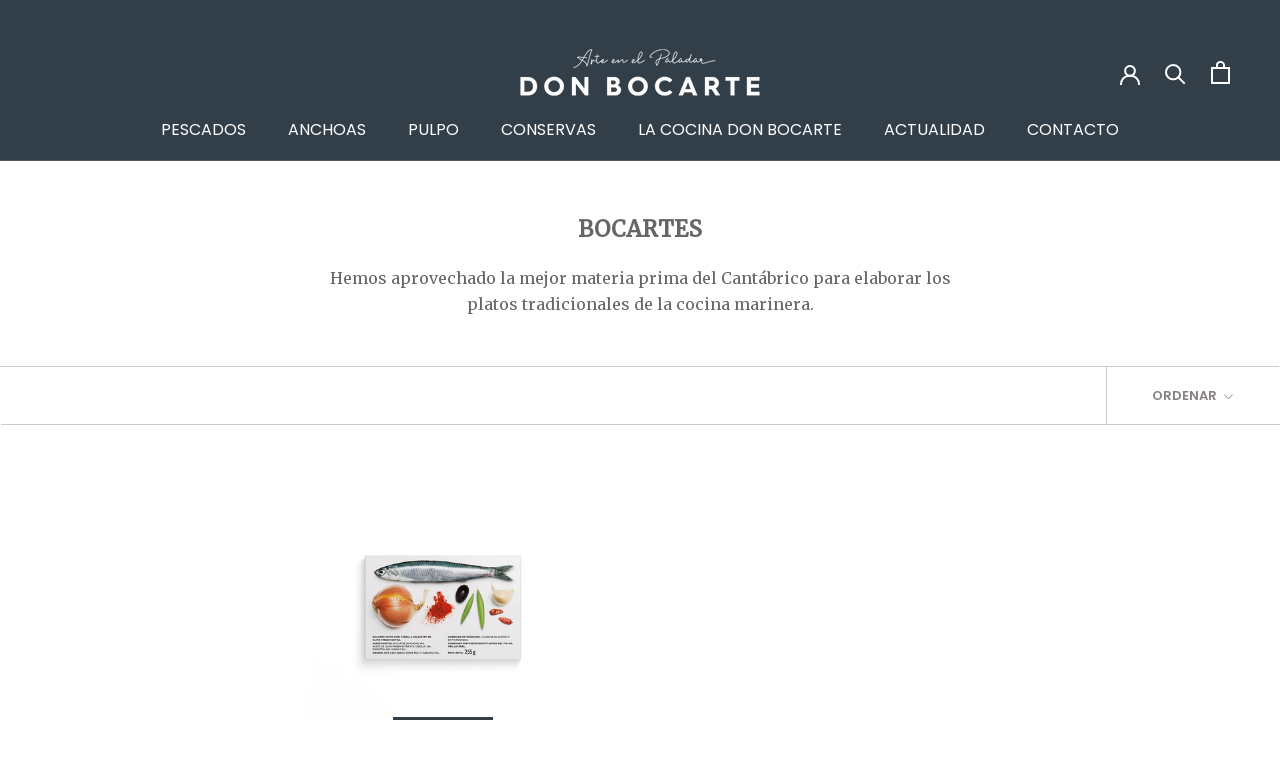

--- FILE ---
content_type: text/css
request_url: https://www.donbocarte.com/cdn/shop/t/9/assets/fonts.min.css?v=173918584743429408041639642131
body_size: -508
content:
@font-face {
  font-display: swap;
  font-family: 'Gotham';
  font-style: normal;
  font-weight: 300;
  src: url('/cdn/shop/t/3/assets/Gotham-Light.eot');
  src: url('/cdn/shop/t/3/assets/Gotham-Light.eot?#iefix') format('embedded-opentype'),
    url('/cdn/shop/t/3/assets/Gotham-Light.woff2') format('woff2'),
    url('/cdn/shop/t/3/assets/Gotham-Light.woff') format('woff'),
    url('/cdn/shop/t/3/assets/Gotham-Light.ttf') format('truetype');
}


--- FILE ---
content_type: text/javascript
request_url: https://www.donbocarte.com/cdn/shop/t/9/assets/ga-events.min.js?v=80191121349937732551639652196&test=234
body_size: 3336
content:
/******/ (function(modules) { // webpackBootstrap
/******/ 	// The module cache
/******/ 	var installedModules = {};
/******/
/******/ 	// The require function
/******/ 	function __webpack_require__(moduleId) {
/******/
/******/ 		// Check if module is in cache
/******/ 		if(installedModules[moduleId]) {
/******/ 			return installedModules[moduleId].exports;
/******/ 		}
/******/ 		// Create a new module (and put it into the cache)
/******/ 		var module = installedModules[moduleId] = {
/******/ 			i: moduleId,
/******/ 			l: false,
/******/ 			exports: {}
/******/ 		};
/******/
/******/ 		// Execute the module function
/******/ 		modules[moduleId].call(module.exports, module, module.exports, __webpack_require__);
/******/
/******/ 		// Flag the module as loaded
/******/ 		module.l = true;
/******/
/******/ 		// Return the exports of the module
/******/ 		return module.exports;
/******/ 	}
/******/
/******/
/******/ 	// expose the modules object (__webpack_modules__)
/******/ 	__webpack_require__.m = modules;
/******/
/******/ 	// expose the module cache
/******/ 	__webpack_require__.c = installedModules;
/******/
/******/ 	// define getter function for harmony exports
/******/ 	__webpack_require__.d = function(exports, name, getter) {
/******/ 		if(!__webpack_require__.o(exports, name)) {
/******/ 			Object.defineProperty(exports, name, { enumerable: true, get: getter });
/******/ 		}
/******/ 	};
/******/
/******/ 	// define __esModule on exports
/******/ 	__webpack_require__.r = function(exports) {
/******/ 		if(typeof Symbol !== 'undefined' && Symbol.toStringTag) {
/******/ 			Object.defineProperty(exports, Symbol.toStringTag, { value: 'Module' });
/******/ 		}
/******/ 		Object.defineProperty(exports, '__esModule', { value: true });
/******/ 	};
/******/
/******/ 	// create a fake namespace object
/******/ 	// mode & 1: value is a module id, require it
/******/ 	// mode & 2: merge all properties of value into the ns
/******/ 	// mode & 4: return value when already ns object
/******/ 	// mode & 8|1: behave like require
/******/ 	__webpack_require__.t = function(value, mode) {
/******/ 		if(mode & 1) value = __webpack_require__(value);
/******/ 		if(mode & 8) return value;
/******/ 		if((mode & 4) && typeof value === 'object' && value && value.__esModule) return value;
/******/ 		var ns = Object.create(null);
/******/ 		__webpack_require__.r(ns);
/******/ 		Object.defineProperty(ns, 'default', { enumerable: true, value: value });
/******/ 		if(mode & 2 && typeof value != 'string') for(var key in value) __webpack_require__.d(ns, key, function(key) { return value[key]; }.bind(null, key));
/******/ 		return ns;
/******/ 	};
/******/
/******/ 	// getDefaultExport function for compatibility with non-harmony modules
/******/ 	__webpack_require__.n = function(module) {
/******/ 		var getter = module && module.__esModule ?
/******/ 			function getDefault() { return module['default']; } :
/******/ 			function getModuleExports() { return module; };
/******/ 		__webpack_require__.d(getter, 'a', getter);
/******/ 		return getter;
/******/ 	};
/******/
/******/ 	// Object.prototype.hasOwnProperty.call
/******/ 	__webpack_require__.o = function(object, property) { return Object.prototype.hasOwnProperty.call(object, property); };
/******/
/******/ 	// __webpack_public_path__
/******/ 	__webpack_require__.p = "/Users/iraniamoran/Documents/Projects/Lin3s/Shopify/bocarte/theme/assets";
/******/
/******/
/******/ 	// Load entry module and return exports
/******/ 	return __webpack_require__(__webpack_require__.s = "./src/scripts/ga-events.js");
/******/ })
/************************************************************************/
/******/ ({

/***/ "./src/scripts/ga-events.js":
/*!**********************************!*\
  !*** ./src/scripts/ga-events.js ***!
  \**********************************/
/*! no static exports found */
/***/ (function(module, exports) {

eval("// Initiazing events\nif (document.readyState !== 'loading') {\n  onDocumentReady();\n} else {\n  document.addEventListener('DOMContentLoaded', onDocumentReady);\n}\n\nfunction onDocumentReady() {\n  // TODO: Contact Form\n  var contactForm = document.querySelector('#contact_form .Form__Submit');\n\n  if (contactForm) {\n    contactForm.addEventListener('click', function (e) {\n      if (e.target && e.target.id == '#contact_form .Form__Submit') {\n        document.querySelector('#contact_form .Form__Alert.Alert.Alert--error');\n\n        if (alertError != null) {\n          pushContactFormToDatalayer({\n            status: 'error',\n            error_type: alertError\n          });\n          return true;\n        }\n\n        pushContactFormToDatalayer({\n          status: 'ok'\n        });\n      }\n    });\n  } // TODO: Track Contact Form [Error Events]\n\n\n  var errorContactForm = document.querySelector('#contact_form .Form__Alert.Alert.Alert--error');\n\n  if (errorContactForm) {\n    pushContactFormToDatalayer({\n      status: 'error',\n      error_type: errorContactForm.innerText\n    });\n  } // TODO: Track Contact Form [Success Events]\n\n\n  var successContactForm = document.querySelector('#contact_form .Alert.Alert--success');\n\n  if (successContactForm) {\n    pushContactFormToDatalayer({\n      status: 'ok'\n    });\n  } // Track Subscribe Form [Error Events]\n\n\n  var errorNewsForm = document.querySelector('#footer-newsletter .Form__Alert.Alert.Alert--error');\n\n  if (errorNewsForm) {\n    pushNewsFormToDatalayer({\n      status: 'error',\n      error_type: errorContactForm.innerText\n    });\n  } // Track Subscribe Form [Success Events]\n\n\n  var successNewsForm = document.querySelector('#footer-newsletter .Alert.Alert--success');\n  console.log(successNewsForm);\n  console.log('here testing 324324234');\n\n  if (successNewsForm) {\n    pushNewsFormToDatalayer({\n      status: 'ok'\n    });\n  } // Track Register Form [Error Events]\n\n\n  var errorRegisterForm = document.querySelector('#create_customer .Form__Alert.Alert.Alert--error');\n\n  if (errorRegisterForm) {\n    localStorage.removeItem('from_register');\n    pushRegisterFormToDatalayer({\n      status: 'error',\n      error_type: errorRegisterForm.innerText\n    });\n  } // Track Login Form [Error Events]\n\n\n  var errorLoginForm = document.querySelector('[data-section-id=\"login\"] .Form__Alert.Alert.Alert--error');\n\n  if (errorLoginForm) {\n    localStorage.removeItem('from_login');\n    pushLoginFormToDatalayer({\n      status: 'error',\n      error_type: errorLoginForm.innerText\n    });\n  } // Track Register Handle\n\n\n  var handleRegister = document.getElementById('create_customer');\n\n  if (handleRegister) {\n    handleRegister.addEventListener('submit', function (e) {\n      localStorage.setItem('from_register', true);\n    });\n  } // Track Login Handle\n\n\n  var handleLogin = document.getElementById('customer_login');\n\n  if (handleLogin) {\n    handleLogin.addEventListener('submit', function (e) {\n      localStorage.setItem('from_login', true);\n    });\n  } // Track Register Form [Success Events]\n\n\n  var successRegisterForm = localStorage.getItem('from_register');\n\n  if (successRegisterForm) {\n    var isChallenge = document.querySelector('.shopify-challenge__container');\n\n    if (!isChallenge) {\n      localStorage.removeItem('from_register');\n      pushRegisterFormToDatalayer({\n        status: 'ok',\n        userID: ShopifyAnalytics.meta.page.customerId\n      });\n    }\n  } // Track Login Form [Success Events]\n\n\n  var successLoginForm = localStorage.getItem('from_login');\n\n  if (successLoginForm) {\n    var _isChallenge = document.querySelector('.shopify-challenge__container');\n\n    if (!_isChallenge) {\n      localStorage.removeItem('from_login');\n      pushLoginFormToDatalayer({\n        status: 'ok',\n        userID: ShopifyAnalytics.meta.page.customerId\n      });\n    }\n  }\n}\n\nfunction pushRegisterFormToDatalayer(data) {\n  if (!data) return false;\n  data.event = 'Registro web';\n  window.dataLayer = window.dataLayer || [];\n  window.dataLayer.push(data);\n  return true;\n}\n\nfunction pushLoginFormToDatalayer(data) {\n  if (!data) return false;\n  data.event = 'Login';\n  window.dataLayer = window.dataLayer || [];\n  window.dataLayer.push(data);\n  return true;\n}\n\nfunction pushContactFormToDatalayer(data) {\n  if (!data) return false;\n  data.event = 'Formulario Contacto';\n  window.dataLayer = window.dataLayer || [];\n  window.dataLayer.push(data);\n  return true;\n}\n\nfunction pushNewsFormToDatalayer(data) {\n  if (!data) return false;\n  data.event = 'Suscripcion Newsletter';\n  window.dataLayer = window.dataLayer || [];\n  window.dataLayer.push(data);\n  return true;\n}//# sourceURL=[module]\n//# sourceMappingURL=[data-uri]\n//# sourceURL=webpack-internal:///./src/scripts/ga-events.js\n");

/***/ })

/******/ });